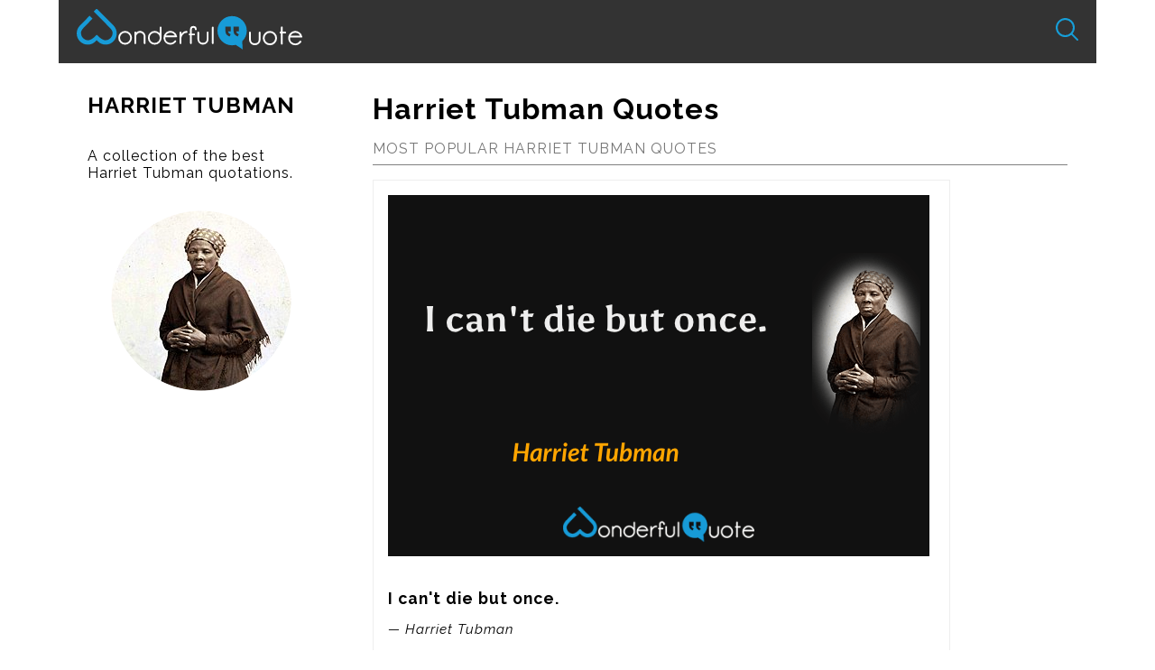

--- FILE ---
content_type: text/html; charset=UTF-8
request_url: https://www.wonderfulquote.com/a/harriet-tubman-quotes
body_size: 5218
content:
<!DOCTYPE html>
<html lang="en">
<head>
    <meta charset="utf-8">
    <title>Harriet Tubman Quotes - WonderfulQuote</title>
    <link rel="icon" type="image/png" href="/favicon-32x32.png" sizes="32x32" />
    <link rel="icon" type="image/png" href="/favicon-16x16.png" sizes="16x16" />
    <meta http-equiv="X-UA-Compatible" content="IE=edge">
    <meta name="viewport" content="width=device-width, initial-scale=1">

    <meta name="description" content="11 quotes by Harriet Tubman. These are the best and most popular Harriet Tubman quotes. *I can&#039;t die but once. *I grew up like a neglected weed - ignorant of liberty, having no experience of it. *Quakers almost as good as colored. They call themselves friends and you can trust them every time. *I would fight for my liberty so long as my strength lasted, and if the time came for me to go, the Lord would let them take me.">
<link rel="canonical" href="https://www.wonderfulquote.com/a/harriet-tubman-quotes">

    <meta name="csrf-token" content="2cVvdJJqilfr6BWPzPOMaDprX0AHJ4LNXuBgitNx">

    
        <link rel="stylesheet" href="/css/home.css">

<link href="https://fonts.googleapis.com/css?family=Raleway:400,400i,700&amp;subset=latin-ext" rel="stylesheet">
<style>
    *{
        font-family: 'Raleway', sans-serif!important;
    }
    .mainrow {
        display: flex;
        margin: 0 auto ;
        max-width: 1150px;

    }
    .mainrow > aside {
        flex: 25%;
        padding: 2em;
        /* background: #3d4f5d;
        position:sticky;
        top: 10px; */
    }
    .mainrow > main {
        flex: 70%;
        padding: 2em;
    }
    .sidebar-title {
        text-transform: uppercase;
        /* color: white; */
    }
    .sidebar-text {
        margin: 2em auto;
        /* color: white; */
    }
    .sidebar-ad {
        position: -webkit-sticky;
        position: sticky;
        top: 20px;
            }

    main > h1 {
        margin-bottom: .5em;
    }
    .tagline {
        color: #777;
        text-transform: uppercase;
        border-bottom: 1px solid gray;
        margin-bottom: 1em;
        padding-bottom: .5em;
    }
    section.quote {
        padding: 1em;
        border: 1px solid #EEE;
        margin: 1em 0 2em;
        max-width: 640px;
        overflow: hidden;
    }
    section.quote > blockquote {
        margin-bottom: 1em;
    }
    .q-text {
        font-size: 1.1em;
        font-weight: bolder;
        white-space: pre-wrap;
    }
    .q-cite {
        margin-top: 1em;
        font-size: .95em;
    }
    .q-author {
        text-decoration: none;
        border-bottom: 1px solid;
    }
    .q-source {
        display: block;
        font-size: smaller;
        margin: 1em 0;
        font-style: normal;
    }
    .q-context {
        font-size: .85em;
        font-style: italic;
        overflow-wrap: break-word;
        padding: 1em;

    }
    .quote-tag {
        font-size: .8em;
        text-decoration: none;
        border-bottom: 1px solid;
        margin-right: 1em;
    }

    @media only screen and (max-width: 768px) {
        .mainrow, .mainrow > aside, .mainrow > main {
            display: block;
            flex: unset;
        }
        .mainrow {
            margin: 0 auto ;
            max-width: 100%;
        }
        .mainrow > aside {
            padding: 2em;
        }
        .mainrow > main {
            padding: 0 2em;
        }
        .sidebar-text {
            margin: 1em auto;
        }
        .authorpic {
            width: 100px;
            height: 100px;
        }
        .sidebar-ad {
            max-height: 120px;
            position: static;
        }
        section.quote {
            padding: .5em;
        }
    }

</style>
    <style>
    .authorpic {
        display: block;
        margin: 1em auto;
    }
    </style>
    <script>
        (function(i,s,o,g,r,a,m){i['GoogleAnalyticsObject']=r;i[r]=i[r]||function(){
        (i[r].q=i[r].q||[]).push(arguments)},i[r].l=1*new Date();a=s.createElement(o),
        m=s.getElementsByTagName(o)[0];a.async=1;a.src=g;m.parentNode.insertBefore(a,m)
        })(window,document,'script','https://www.google-analytics.com/analytics.js','ga');

    window.dataLayer = window.dataLayer || [];
    function gtag(){dataLayer.push(arguments);}
    gtag('js', new Date());
    gtag('config', 'G-5E9PD4W6R8', {send_page_view: false});
    window.ga4Dims = {};
    function getGA4Range(val){if(val < 1) return '000';if(val < 11) return '000-010';if(val < 21) return '011-020';if(val < 31) return '021-030';if(val < 41) return '031-040';if(val < 51) return '041-050';if(val < 76) return '051-075';if(val < 101) return '076-100';if(val < 201) return '101-200';return '200+';}
    </script>
    <script async src="https://www.googletagmanager.com/gtag/js?id=G-5E9PD4W6R8"></script>
    </head>
<body>
      <header>
    <div class="col4_mn col_mn logodiv" style="position: relative">
        <a href="/"><img src="/img/home/logo.svg" alt="Wonderful Quote logo" class="logo" width="250px"></a>
        
    </div>
    <nav>
        <ul>
            
            <li>
                <form role="search"  id=searchForm action="/search" >
                    <input type="search" id="wqSearch" name="q" placeholder="Search..." aria-label="Search through site content" required>
                    <input type="hidden" name=type value=b>
                </form>
            </li>
            <li> <a href="#" onclick="event.preventDefault();toggle_visibility2('searchForm');"> <img src="/img/home/search_icon.svg" width="25px" alt="search"> </a> </li>
        </ul>
    </nav>
</header>
<script>
    function toggle_visibility2(id) {
        var e = document.getElementById(id);
        if(e.style.display == 'none' || !e.offsetParent){
            e.style.display = 'inline';
            document.getElementById('wqSearch').focus();
            return;
        }
        if(document.getElementById('wqSearch').value.trim().length > 2){
            document.getElementById('searchForm').submit();
        }
        else
            e.style.display = 'none';
    }
</script>

<div class="mainrow">
        <aside>
        <h2 class="sidebar-title">Harriet Tubman</h2>
                <p class="sidebar-text">A collection of the best Harriet Tubman quotations.</p>
                            <img class="authorpic" alt="Picture of Harriet Tubman" width="200" height="200" src="https://static.wonderfulquote.com/img/a/200px-round/harriet-tubman.png">
                    <!-- Quotes-Sidebar -->
<div class="sidebar-ad" margin="2em 1em">
<ins class="adsbygoogle"
     style="display:block"
     data-ad-client="ca-pub-4247936411738945"
     data-ad-slot="8270070246"
     data-ad-format="auto"
     data-full-width-responsive="true"></ins>
<script>
(adsbygoogle = window.adsbygoogle || []).push({});
</script>
</div>    </aside>
    
    <main>
        <h1>Harriet Tubman Quotes</h1>
        <p class="tagline">Most popular Harriet Tubman Quotes</p>
        <section class="quote" data-qid="1129" >
    
            <img src="/img/q/29/1129A-i-cant-die-but-once-harriet-tubman.png" width=600 height=400 class=qimg loading=lazy alt="I can&#039;t die but once. - Harriet Tubman quote.">
            <blockquote>
            <pre class="q-text">I can&#039;t die but once.</pre>
            <footer class="q-cite">
                <cite>—
                                              
                            Harriet Tubman
                                                                            <span class="q-source">
                                                            The Underground Railroad
                                                        </span>
                                                            </cite>
            </footer>
        </blockquote>
    

    
            <p class="quote-meta">
                
                            
                <a class="quote-tag" href="/l/inspirational-quotes">inspirational</a>
                            
                <a class="quote-tag" href="/l/quotes-about-African-Americans">African-Americans</a>
                            
                <a class="quote-tag" href="/l/courage-quotes">courage</a>
                            
                <a class="quote-tag" href="/l/abolition-quotes">abolition</a>
                            
                <a class="quote-tag" href="/l/slavery-quotes">slavery</a>
                    </p>
    </section>                            <section class="quote" data-qid="1122" >
    
            <img src="/img/q/22/1122A-i-grew-up-like-a-neglected-weed-ignorant-liberty-having-harriet-tubman.png" width=600 height=400 class=qimg loading=lazy alt="I grew up like a neglected weed - ignorant of liberty, having no experience of it. - Harriet Tubman quote.">
            <blockquote>
            <pre class="q-text">I grew up like a neglected weed - ignorant of liberty, having no experience of it.</pre>
            <footer class="q-cite">
                <cite>—
                                              
                            Harriet Tubman
                                                                                    </cite>
            </footer>
        </blockquote>
    

    
            <p class="quote-meta">
                
                            
                <a class="quote-tag" href="/l/freedom-quotes">freedom</a>
                            
                <a class="quote-tag" href="/l/quotes-about-African-Americans">African-Americans</a>
                            
                <a class="quote-tag" href="/l/personal-quotes">personal</a>
                            
                <a class="quote-tag" href="/l/slavery-quotes">slavery</a>
                    </p>
    </section>                            <section class="quote" data-qid="1125" >
    
            <img src="/img/q/25/1125A-quakers-almost-as-good-as-colored-they-call-themselves-friends-harriet-tubman.png" width=600 height=400 class=qimg loading=lazy alt="Quakers almost as good as colored. They call themselves friends and you can trust them every time. - Harriet Tubman quote.">
            <blockquote>
            <pre class="q-text">Quakers almost as good as colored. They call themselves friends and you can trust them every time.</pre>
            <footer class="q-cite">
                <cite>—
                                              
                            Harriet Tubman
                                                                                    </cite>
            </footer>
        </blockquote>
    

    
            <p class="quote-meta">
                
                            
                <a class="quote-tag" href="/l/quotes-about-African-Americans">African-Americans</a>
                            
                <a class="quote-tag" href="/l/abolition-quotes">abolition</a>
                            
                <a class="quote-tag" href="/l/slavery-quotes">slavery</a>
                    </p>
    </section>                            <section class="quote" data-qid="1124" >
    
            <img src="/img/q/24/1124A-i-would-fight-for-my-liberty-so-long-as-my-harriet-tubman.png" width=600 height=400 class=qimg loading=lazy alt="I would fight for my liberty so long as my strength lasted, and if the time came for me to go, the Lord would let them take me. - Harriet Tubman quote.">
            <blockquote>
            <pre class="q-text">I would fight for my liberty so long as my strength lasted, and if the time came for me to go, the Lord would let them take me.</pre>
            <footer class="q-cite">
                <cite>—
                                              
                            Harriet Tubman
                                                                                    </cite>
            </footer>
        </blockquote>
    

    
    </section>                            <section class="quote" data-qid="1123" >
    
            <img src="/img/q/23/1123A-i-had-crossed-the-line-i-was-free-but-there-harriet-tubman.png" width=600 height=400 class=qimg loading=lazy alt="I had crossed the line. I was free; but there was no one to welcome me to the land of freedom. I was a stranger in a strange land. - Harriet Tubman quote.">
            <blockquote>
            <pre class="q-text">I had crossed the line. I was free; but there was no one to welcome me to the land of freedom. I was a stranger in a strange land.</pre>
            <footer class="q-cite">
                <cite>—
                                              
                            Harriet Tubman
                                                                                    </cite>
            </footer>
        </blockquote>
    

    
            <p class="quote-meta">
                
                            
                <a class="quote-tag" href="/l/freedom-quotes">freedom</a>
                            
                <a class="quote-tag" href="/l/quotes-about-African-Americans">African-Americans</a>
                            
                <a class="quote-tag" href="/l/abolition-quotes">abolition</a>
                            
                <a class="quote-tag" href="/l/slavery-quotes">slavery</a>
                    </p>
    </section>                            <section class="quote" data-qid="1121" >
    
            <img src="/img/q/21/1121A-i-had-reasoned-this-out-in-my-mind-there-was-harriet-tubman.png" width=600 height=400 class=qimg loading=lazy alt="I had reasoned this out in my mind, there was one of two things I had a right to, liberty or death; if I could not have one, I would have the other. - Harriet Tubman quote.">
            <blockquote>
            <pre class="q-text">I had reasoned this out in my mind, there was one of two things I had a right to, liberty or death; if I could not have one, I would have the other.</pre>
            <footer class="q-cite">
                <cite>—
                                              
                            Harriet Tubman
                                                                                    </cite>
            </footer>
        </blockquote>
    

    
            <p class="quote-meta">
                
                            
                <a class="quote-tag" href="/l/freedom-quotes">freedom</a>
                            
                <a class="quote-tag" href="/l/quotes-about-African-Americans">African-Americans</a>
                            
                <a class="quote-tag" href="/l/abolition-quotes">abolition</a>
                            
                <a class="quote-tag" href="/l/slavery-quotes">slavery</a>
                    </p>
    </section>                            <section class="quote" data-qid="1126" >
    
            <img src="/img/q/26/1126A-twant-me-twas-the-lord-i-always-told-him-i-harriet-tubman.png" width=600 height=400 class=qimg loading=lazy alt="&#039;Twant me, &#039;twas the Lord. I always told him, &quot;I trust to you. I don&#039;t know where to go or what to do, but I expect you to lead me,&quot; and he always did. - Harriet Tubman quote.">
            <blockquote>
            <pre class="q-text">&#039;Twant me, &#039;twas the Lord. I always told him, &quot;I trust to you. I don&#039;t know where to go or what to do, but I expect you to lead me,&quot; and he always did.</pre>
            <footer class="q-cite">
                <cite>—
                                              
                            Harriet Tubman
                                                                                    </cite>
            </footer>
        </blockquote>
    

    
            <p class="quote-meta">
                
                            
                <a class="quote-tag" href="/l/personal-quotes">personal</a>
                    </p>
    </section>                            <section class="quote" data-qid="11603" >
    
            <img src="/img/q/03/11603A-every-great-dream-begins-with-a-dreamer-always-remember-you-harriet-tubman.png" width=600 height=400 class=qimg loading=lazy alt="Every great dream begins with a dreamer. Always remember, you have within you the strength, the patience, and the passion to reach for the stars to change the world. - Harriet Tubman quote.">
            <blockquote>
            <pre class="q-text">Every great dream begins with a dreamer. Always remember, you have within you the strength, the patience, and the passion to reach for the stars to change the world.</pre>
            <footer class="q-cite">
                <cite>—
                                              
                            Harriet Tubman
                                                                                    </cite>
            </footer>
        </blockquote>
    

    
            <p class="quote-meta">
                
                            
                <a class="quote-tag" href="/l/quotes-about-changing-the-world">change the world</a>
                            
                <a class="quote-tag" href="/l/dream-quotes">dreams</a>
                            
                <a class="quote-tag" href="/l/inspirational-quotes">inspirational</a>
                    </p>
    </section>                            <section class="quote" data-qid="1128" >
    
            <img src="/img/q/28/1128A-i-looked-at-my-hands-to-see-if-i-was-harriet-tubman.png" width=600 height=400 class=qimg loading=lazy alt="I looked at my hands to see if I was the same person. There was such a glory over everything. The sun came up like gold through the trees, and over the fields, and I felt like I was in heaven. - Harriet Tubman quote.">
            <blockquote>
            <pre class="q-text">I looked at my hands to see if I was the same person. There was such a glory over everything. The sun came up like gold through the trees, and over the fields, and I felt like I was in heaven.</pre>
            <footer class="q-cite">
                <cite>—
                                              
                            Harriet Tubman
                                                                            <span class="q-source">
                                                            Harriet, The Moses of Her People
                                                        </span>
                                                            </cite>
            </footer>
        </blockquote>
    

            <aside class="q-context">
            (on crossing over from the Southern states to the Northern states where slavery was illegal.)
        </aside>
    
            <p class="quote-meta">
                
                            
                <a class="quote-tag" href="/l/abolition-quotes">abolition</a>
                            
                <a class="quote-tag" href="/l/slavery-quotes">slavery</a>
                    </p>
    </section>                            <section class="quote" data-qid="1130" >
    
            <img src="/img/q/30/1130A-i-prayed-all-night-long-for-my-master-till-first-harriet-tubman.png" width=600 height=400 class=qimg loading=lazy alt="I prayed all night long for my master. Till the first of March; and all the time he was bringing people to look at me, and trying to sell me. I changed my prayer. First of March I began to pray, &#039;Oh Lord, if you ain&#039;t never going to change that man&#039;s heart, kill him, Lord, and take him out of the way&#039;. - Harriet Tubman quote.">
            <blockquote>
            <pre class="q-text">I prayed all night long for my master. Till the first of March; and all the time he was bringing people to look at me, and trying to sell me. I changed my prayer. First of March I began to pray, &#039;Oh Lord, if you ain&#039;t never going to change that man&#039;s heart, kill him, Lord, and take him out of the way&#039;.</pre>
            <footer class="q-cite">
                <cite>—
                                              
                            Harriet Tubman
                                                                            <span class="q-source">
                                                            Scenes in the Life of Harriet Tubman
                                                        </span>
                                                            </cite>
            </footer>
        </blockquote>
    

    
            <p class="quote-meta">
                
                            
                <a class="quote-tag" href="/l/personal-quotes">personal</a>
                            
                <a class="quote-tag" href="/l/abolition-quotes">abolition</a>
                            
                <a class="quote-tag" href="/l/slavery-quotes">slavery</a>
                    </p>
    </section>                            <section class="quote" data-qid="1127" >
    
            <img src="/img/q/27/1127A-i-had-crossed-the-line-of-which-i-had-so-harriet-tubman.png" width=600 height=400 class=qimg loading=lazy alt="I had crossed the line of which I had so long been dreaming. I was free; but there was no one to welcome me to the land of freedom, I was a stranger in a strange land, and my home after all was down in the old cabin quarter, with the old folks, and my brothers and sisters. But to this solemn resolution I came; I was free, and they should be free also; I would make a home for them in the North, and the Lord helping me, I would bring them all there. - Harriet Tubman quote.">
            <blockquote>
            <pre class="q-text">I had crossed the line of which I had so long been dreaming. I was free; but there was no one to welcome me to the land of freedom, I was a stranger in a strange land, and my home after all was down in the old cabin quarter, with the old folks, and my brothers and sisters. But to this solemn resolution I came; I was free, and they should be free also; I would make a home for them in the North, and the Lord helping me, I would bring them all there.</pre>
            <footer class="q-cite">
                <cite>—
                                              
                            Harriet Tubman
                                                                                    </cite>
            </footer>
        </blockquote>
    

            <aside class="q-context">
            (on crossing over from the Southern states to the Northern states where slavery was illegal.)
        </aside>
    
            <p class="quote-meta">
                
                            
                <a class="quote-tag" href="/l/abolition-quotes">abolition</a>
                            
                <a class="quote-tag" href="/l/slavery-quotes">slavery</a>
                    </p>
    </section>
    </main>
</div>
<div class="footer">
    <div class="max_mn">
        <div class="tab_mn">
            <div class="mdbc">
                <div class="col_mn col1_mn">
                <img src="/img/home/logo_icon.svg" width="120px;" alt="img">
                <p></p>
            </div>
            <div class="col_mn col5_mn">
                <p style="margin-left: 25px; margin-right: 25px">
                    WonderfulQuote is the website where you will find the best quotes on any topic.
                </p>
            </div>
            </div>
            <div class="col_mn col2_mn sp_col_6">
                <ul>
                    <h3>Authors</h3>
                    <li><a href="/a/gandhi-quotes" class="author_single"><b>Gandhi</b></a></li>
                    <li><a href="/a/buddha-quotes" class="author_single"><b>Buddha</b></a></li>
                    <li><a href="/a/winston-churchill-quotes" class="author_single"><b>Churchill</b></a></li>
                    <li><a href="/a/mark-twain-quotes" class="author_single"><b>Mark Twain</b></a></li>
                    <li><a href="/a/warren-buffett-quotes" class="author_single"><b>Warren Buffett</b></a></li>
                </ul>
            </div>
            <div class="col_mn col2_mn sp_col_6">
                <ul>
                    <h3>Topics</h3>
                    <li><a href="/l/wealth-quotes" class="author_single"><b>Wealth</b></a></li>
                    <li><a href="/l/money-quotes" class="author_single"><b>Money</b></a></li>
                    <li><a href="/l/leadership-quotes" class="author_single"><b>Leadership</b></a></li>
                    <li><a href="/l/investing-quotes" class="author_single"><b>Investing</b></a></li>
                    <li><a href="/l/attitude-quotes" class="author_single"><b>Attitude</b></a></li>
                </ul>
            </div>
            <div class="col_mn col2_mn">
                <ul>
                    <h3>Subscribe</h3>
                    <p>Get the best quotes by email every day.</p>
                    <form method="POST" action="/subscribe">
                        <input type="hidden" name="_token" value="2cVvdJJqilfr6BWPzPOMaDprX0AHJ4LNXuBgitNx">
                        <div class="subscribe">
                            <input required type="email" placeholder="Email" name="email"><button type="submit"><img src="/img/home/done.svg" alt="done"></button>
                        </div>
                    </form>
                </ul>
            </div>
        </div>
    </div>
</div>
<div class="footer_2">
    <div class="max_mn">
        <div class="tab_mn">
                <div class="col_mn col6_mn">
                    <p>&copy; WonderfulQuote.com 2018</p>
                </div>
                <div class="col_mn col6_mn">
                    <div class="social_media_footer">
                        <a href="https://www.facebook.com/wonderfulquote"> <img src="/img/home/fb.svg" alt="fb" style="max-width: 11px"> </a>
                        <a href="https://twitter.com/quote_wonderful"> <img src="/img/home/twitter.svg" alt="Twitter"> </a>
                    </div>
            </div>
        </div>
    </div>
</div>


<script async src="//pagead2.googlesyndication.com/pagead/js/adsbygoogle.js"></script>

    <script>
        ga('set', 'contentGroup1', 'byAuthor');
        gtag('set', 'content_group', 'byAuthor');
        window.ga4Dims.num_images = getGA4Range(document.querySelectorAll('img.qimg').length);
        window.ga4Dims.num_quotes = getGA4Range(document.querySelectorAll('section.quote').length);
  </script>
  <script type="application/ld+json">{"@context":"http://schema.org","@type":"WebPage","mainEntity":{"@type":"Person","name":"Harriet Tubman","sameAs":"https://en.wikipedia.org/wiki/Harriet_Tubman"},"about":{"@type":"CreativeWork","name":"quotes","sameAs":"https://en.wikipedia.org/wiki/Quotation"}}</script>

  <script>
    ga('create', 'UA-113334411-1', 'auto');
    ga('send', 'pageview');
    gtag('event', 'page_view', window.ga4Dims);
  </script>
  
<script defer src="https://static.cloudflareinsights.com/beacon.min.js/vcd15cbe7772f49c399c6a5babf22c1241717689176015" integrity="sha512-ZpsOmlRQV6y907TI0dKBHq9Md29nnaEIPlkf84rnaERnq6zvWvPUqr2ft8M1aS28oN72PdrCzSjY4U6VaAw1EQ==" data-cf-beacon='{"version":"2024.11.0","token":"72a299ddf3204a9f915f4c1cf7db5612","r":1,"server_timing":{"name":{"cfCacheStatus":true,"cfEdge":true,"cfExtPri":true,"cfL4":true,"cfOrigin":true,"cfSpeedBrain":true},"location_startswith":null}}' crossorigin="anonymous"></script>
</body>
</html>


--- FILE ---
content_type: text/html; charset=utf-8
request_url: https://www.google.com/recaptcha/api2/aframe
body_size: 264
content:
<!DOCTYPE HTML><html><head><meta http-equiv="content-type" content="text/html; charset=UTF-8"></head><body><script nonce="t-8OXvReA4Ga5fEApNm2pg">/** Anti-fraud and anti-abuse applications only. See google.com/recaptcha */ try{var clients={'sodar':'https://pagead2.googlesyndication.com/pagead/sodar?'};window.addEventListener("message",function(a){try{if(a.source===window.parent){var b=JSON.parse(a.data);var c=clients[b['id']];if(c){var d=document.createElement('img');d.src=c+b['params']+'&rc='+(localStorage.getItem("rc::a")?sessionStorage.getItem("rc::b"):"");window.document.body.appendChild(d);sessionStorage.setItem("rc::e",parseInt(sessionStorage.getItem("rc::e")||0)+1);localStorage.setItem("rc::h",'1769099095318');}}}catch(b){}});window.parent.postMessage("_grecaptcha_ready", "*");}catch(b){}</script></body></html>

--- FILE ---
content_type: image/svg+xml
request_url: https://www.wonderfulquote.com/img/home/logo.svg
body_size: 1322
content:
<svg id="Layer_1" data-name="Layer 1" xmlns="http://www.w3.org/2000/svg" viewBox="0 0 1012 185.74"><defs><style>.cls-1,.cls-3{isolation:isolate;}.cls-2,.cls-3{fill:#fff;}.cls-3{font-size:111.44px;font-family:Opificio-RegularRounded, Opificio;}.cls-4{fill:#179bd7;}</style></defs><title>Logo_full_svg_white_text_blue_icons</title><g class="cls-1"><g class="cls-1"><path class="cls-2" d="M223.52,105.45a30.65,30.65,0,1,1-30.64,30.65A30.63,30.63,0,0,1,223.52,105.45Zm0,53.49a22.85,22.85,0,1,0-22.84-22.84A22.87,22.87,0,0,0,223.52,158.94Z" transform="translate(-6.38 -7.75)"/><path class="cls-2" d="M265.32,112.25a3.9,3.9,0,1,1,7.8,0v1.22c3-4.9,10.36-8,17.16-8,13.48,0,24.85,11.37,24.85,25.19v29.53a3.9,3.9,0,1,1-7.8,0V130.64a17.15,17.15,0,0,0-17.05-17.17c-7,0-13,4.68-15.83,10.81a16.94,16.94,0,0,0-1.33,5.58v30.31a3.9,3.9,0,1,1-7.8,0Z" transform="translate(-6.38 -7.75)"/><path class="cls-2" d="M387,136.1a30.65,30.65,0,1,1-30.64-30.65,27.82,27.82,0,0,1,13,3.45,29.8,29.8,0,0,1,9.81,7.25V90a3.9,3.9,0,1,1,7.8,0Zm-30.64-22.85a22.85,22.85,0,1,0,22.84,22.85A22.88,22.88,0,0,0,356.37,113.25Z" transform="translate(-6.38 -7.75)"/><path class="cls-2" d="M403.84,133.76a16.67,16.67,0,0,0-.11,2.34,22.91,22.91,0,0,0,41.46,13.37c.78-1.11,2-2.34,3.56-2.34a3.94,3.94,0,0,1,3.9,3.9c0,1.9-1.67,4-4.46,6.8a30.23,30.23,0,0,1-21.62,8.91,30.65,30.65,0,1,1,29.54-38.67,9.2,9.2,0,0,1,.44,2.23c0,2.45-1.78,3.46-4,3.46ZM447,126a22.64,22.64,0,0,0-20.4-12.7c-6.24,0-15.93,3.23-20.5,12.7Z" transform="translate(-6.38 -7.75)"/><path class="cls-2" d="M468.25,112.25a3.91,3.91,0,0,1,7.81,0v6.68c3.56-5.9,13-13.48,23.06-13.48a4.28,4.28,0,0,1,4.35,4.35c0,2.45-2,4.23-4.68,4.23-13.26,0-22.73,13.26-22.73,25.19v20.95a3.91,3.91,0,0,1-7.81,0Z" transform="translate(-6.38 -7.75)"/><path class="cls-2" d="M529.77,91.18a7.19,7.19,0,0,0-7.13,7.14V117H533a3.9,3.9,0,0,1,0,7.8H522.64v35.33a3.9,3.9,0,1,1-7.8,0V124.84h-1.9a3.9,3.9,0,0,1,0-7.8h1.9V98.32a14.93,14.93,0,1,1,29.86,0,3.9,3.9,0,0,1-7.8,0A7.19,7.19,0,0,0,529.77,91.18Z" transform="translate(-6.38 -7.75)"/><path class="cls-2" d="M548,112.25a3.91,3.91,0,0,1,7.81,0v29.42a17.11,17.11,0,0,0,34.21,0V112.25a3.9,3.9,0,1,1,7.8,0v29.42a24.91,24.91,0,1,1-49.82,0Z" transform="translate(-6.38 -7.75)"/><path class="cls-2" d="M612.9,90a3.91,3.91,0,0,1,7.81,0v70.21a3.91,3.91,0,0,1-7.81,0Z" transform="translate(-6.38 -7.75)"/></g><text class="cls-3" transform="translate(649.99 156.32)"><tspan xml:space="preserve">  </tspan></text></g><g class="cls-1"><g class="cls-1"><path class="cls-2" d="M779.52,112.65a4.06,4.06,0,1,1,8.12,0v30.64a17.82,17.82,0,0,0,35.63,0V112.65a4.07,4.07,0,0,1,8.13,0v30.64a25.94,25.94,0,1,1-51.88,0Z" transform="translate(-6.38 -7.75)"/><path class="cls-2" d="M873.18,105.57a31.92,31.92,0,1,1-31.92,31.92A31.91,31.91,0,0,1,873.18,105.57Zm0,55.71a23.79,23.79,0,1,0-23.79-23.79A23.82,23.82,0,0,0,873.18,161.28Z" transform="translate(-6.38 -7.75)"/><path class="cls-2" d="M922.62,89.44a4.07,4.07,0,0,1,8.13,0v19.15h11.14a4.06,4.06,0,1,1,0,8.12H930.75v45.85a4.07,4.07,0,0,1-8.13,0V116.71h-1.85a4.06,4.06,0,1,1,0-8.12h1.85Z" transform="translate(-6.38 -7.75)"/><path class="cls-2" d="M963.48,135.05a16.55,16.55,0,0,0-.12,2.44,23.86,23.86,0,0,0,43.18,13.93c.81-1.17,2.09-2.44,3.71-2.44a4.12,4.12,0,0,1,4.07,4.06c0,2-1.75,4.18-4.65,7.08a31.48,31.48,0,0,1-22.51,9.29,31.92,31.92,0,1,1,30.75-40.28,9.31,9.31,0,0,1,.47,2.32c0,2.56-1.86,3.6-4.18,3.6Zm44.92-8.12a23.56,23.56,0,0,0-21.24-13.23c-6.5,0-16.6,3.36-21.36,13.23Z" transform="translate(-6.38 -7.75)"/></g></g><path class="cls-4" d="M751.09,187.8h0l-31.24-20.4a67,67,0,0,1-16.19,2.06,65.91,65.91,0,0,1-46.51-19.06,64.54,64.54,0,0,1,0-92,66.17,66.17,0,0,1,93,0,64.48,64.48,0,0,1-1.28,93.19l2.2,36.24ZM710,86v18.15c0,6.64,1.42,12,4.22,15.82s7.67,7.3,14.46,10.24l5.14-9.64a25.38,25.38,0,0,1-8.7-5.83,11.75,11.75,0,0,1-2.69-6.86h11.39V86Zm-36.53,0v18.15h0c0,6.64,1.41,12,4.21,15.82s7.66,7.29,14.46,10.24l5.14-9.64a25.48,25.48,0,0,1-8.7-5.83,11.75,11.75,0,0,1-2.69-6.86H697.3V86Z" transform="translate(-6.38 -7.75)"/><path class="cls-4" d="M56,166.43A49.09,49.09,0,0,1,20.9,151.81,50.15,50.15,0,0,1,21,81.14L60.82,41l1.88-1.89,1.49-1.5,12.89,13-3.65,3.92L40.24,88.15c-3.51,3.55-15,15.93-15,26.1a32.92,32.92,0,0,0,9.55,23.36,32.17,32.17,0,0,0,23,9.68c8.75,0,22.4-8.93,28.5-15.11L93.5,125a4.2,4.2,0,0,1,5.94-.08l.08.08,7.06,7.15c6.09,6.17,19.73,15.1,28.47,15.1a32.28,32.28,0,0,0,23.06-9.67,33.09,33.09,0,0,0,9.55-23.4c0-8.78-7.17-17.21-13.44-23.56L95.14,31.2,82.91,18.81l4.89-4.92,4.58-4.61a5.06,5.06,0,0,1,7.17-.09l0,.05L171.17,81a50.28,50.28,0,0,1,.07,70.71,49.43,49.43,0,0,1-69.92.27l-.31-.3-4.9-4.94-5,5A49.22,49.22,0,0,1,56,166.43Z" transform="translate(-6.38 -7.75)"/></svg>

--- FILE ---
content_type: image/svg+xml
request_url: https://www.wonderfulquote.com/img/home/fb.svg
body_size: -26
content:
<svg xmlns="http://www.w3.org/2000/svg" viewBox="0 0 13.705 27.773">
  <defs>
    <style>
      .cls-1 {
        fill: #666;
      }
    </style>
  </defs>
  <path id="Forma_1" data-name="Forma 1" class="cls-1" d="M1631.189,3378.005,1627.9,3378c-3.693,0-6.079,2.683-6.079,6.835v3.151h-3.305a.543.543,0,0,0-.517.567v4.566a.543.543,0,0,0,.517.566h3.305v11.522a.543.543,0,0,0,.517.566h4.312a.543.543,0,0,0,.517-.566v-11.522h3.864a.543.543,0,0,0,.517-.566l0-4.566a.6.6,0,0,0-.151-.4.5.5,0,0,0-.366-.166h-3.866v-2.671c0-1.284.279-1.936,1.806-1.936h2.215a.543.543,0,0,0,.516-.566v-4.24A.543.543,0,0,0,1631.189,3378.005Z" transform="translate(-1618 -3378)"/>
</svg>
